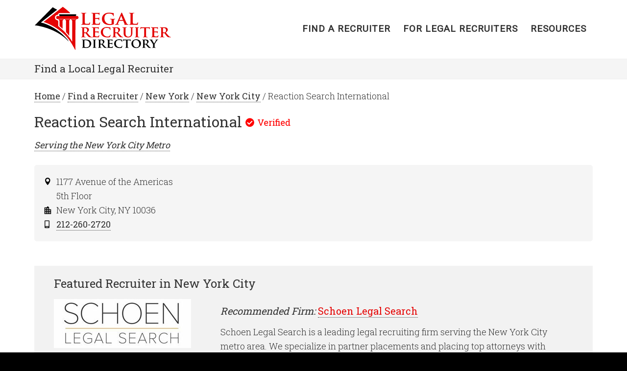

--- FILE ---
content_type: text/html; charset=UTF-8
request_url: https://www.legalrecruiterdirectory.org/directory/firms/reaction-search-international-new-york-city/
body_size: 6903
content:
<!DOCTYPE html><html lang="en-US"><head ><meta charset="UTF-8" /><meta name="viewport" content="width=device-width, initial-scale=1" /><meta name='robots' content='noindex, follow' /><link media="all" href="https://www.legalrecruiterdirectory.org/wp-content/cache/autoptimize/css/autoptimize_e9befa50bf245f2578e30e82f149a761.css" rel="stylesheet"><title>Reaction Search International - New York City NY | Legal Recruiter Directory</title><meta name="description" content="Learn more about Reaction Search International in New York City, NY. The Legal Recruiter Directory is a top resource for New York City legal recruiters and headhunters." /><link rel="canonical" href="https://www.legalrecruiterdirectory.org/directory/firms/reaction-search-international-new-york-city/" /><meta property="og:locale" content="en_US" /><meta property="og:type" content="article" /><meta property="og:title" content="Reaction Search International - New York City NY | Legal Recruiter Directory" /><meta property="og:description" content="Learn more about Reaction Search International in New York City, NY. The Legal Recruiter Directory is a top resource for New York City legal recruiters and headhunters." /><meta property="og:url" content="https://www.legalrecruiterdirectory.org/directory/firms/reaction-search-international-new-york-city/" /><meta property="og:site_name" content="Legal Recruiter Directory" /><meta property="article:modified_time" content="2023-02-15T15:56:38+00:00" /><meta name="twitter:card" content="summary_large_image" /><link rel='dns-prefetch' href='//static.addtoany.com' /><link rel='dns-prefetch' href='//kit.fontawesome.com' /><link rel='dns-prefetch' href='//fonts.googleapis.com' /><link rel="alternate" type="application/rss+xml" title="Legal Recruiter Directory &raquo; Feed" href="https://www.legalrecruiterdirectory.org/feed/" /> <script type="text/javascript">window._wpemojiSettings = {"baseUrl":"https:\/\/s.w.org\/images\/core\/emoji\/16.0.1\/72x72\/","ext":".png","svgUrl":"https:\/\/s.w.org\/images\/core\/emoji\/16.0.1\/svg\/","svgExt":".svg","source":{"concatemoji":"https:\/\/www.legalrecruiterdirectory.org\/wp-includes\/js\/wp-emoji-release.min.js?ver=6.8.3"}};
/*! This file is auto-generated */
!function(s,n){var o,i,e;function c(e){try{var t={supportTests:e,timestamp:(new Date).valueOf()};sessionStorage.setItem(o,JSON.stringify(t))}catch(e){}}function p(e,t,n){e.clearRect(0,0,e.canvas.width,e.canvas.height),e.fillText(t,0,0);var t=new Uint32Array(e.getImageData(0,0,e.canvas.width,e.canvas.height).data),a=(e.clearRect(0,0,e.canvas.width,e.canvas.height),e.fillText(n,0,0),new Uint32Array(e.getImageData(0,0,e.canvas.width,e.canvas.height).data));return t.every(function(e,t){return e===a[t]})}function u(e,t){e.clearRect(0,0,e.canvas.width,e.canvas.height),e.fillText(t,0,0);for(var n=e.getImageData(16,16,1,1),a=0;a<n.data.length;a++)if(0!==n.data[a])return!1;return!0}function f(e,t,n,a){switch(t){case"flag":return n(e,"\ud83c\udff3\ufe0f\u200d\u26a7\ufe0f","\ud83c\udff3\ufe0f\u200b\u26a7\ufe0f")?!1:!n(e,"\ud83c\udde8\ud83c\uddf6","\ud83c\udde8\u200b\ud83c\uddf6")&&!n(e,"\ud83c\udff4\udb40\udc67\udb40\udc62\udb40\udc65\udb40\udc6e\udb40\udc67\udb40\udc7f","\ud83c\udff4\u200b\udb40\udc67\u200b\udb40\udc62\u200b\udb40\udc65\u200b\udb40\udc6e\u200b\udb40\udc67\u200b\udb40\udc7f");case"emoji":return!a(e,"\ud83e\udedf")}return!1}function g(e,t,n,a){var r="undefined"!=typeof WorkerGlobalScope&&self instanceof WorkerGlobalScope?new OffscreenCanvas(300,150):s.createElement("canvas"),o=r.getContext("2d",{willReadFrequently:!0}),i=(o.textBaseline="top",o.font="600 32px Arial",{});return e.forEach(function(e){i[e]=t(o,e,n,a)}),i}function t(e){var t=s.createElement("script");t.src=e,t.defer=!0,s.head.appendChild(t)}"undefined"!=typeof Promise&&(o="wpEmojiSettingsSupports",i=["flag","emoji"],n.supports={everything:!0,everythingExceptFlag:!0},e=new Promise(function(e){s.addEventListener("DOMContentLoaded",e,{once:!0})}),new Promise(function(t){var n=function(){try{var e=JSON.parse(sessionStorage.getItem(o));if("object"==typeof e&&"number"==typeof e.timestamp&&(new Date).valueOf()<e.timestamp+604800&&"object"==typeof e.supportTests)return e.supportTests}catch(e){}return null}();if(!n){if("undefined"!=typeof Worker&&"undefined"!=typeof OffscreenCanvas&&"undefined"!=typeof URL&&URL.createObjectURL&&"undefined"!=typeof Blob)try{var e="postMessage("+g.toString()+"("+[JSON.stringify(i),f.toString(),p.toString(),u.toString()].join(",")+"));",a=new Blob([e],{type:"text/javascript"}),r=new Worker(URL.createObjectURL(a),{name:"wpTestEmojiSupports"});return void(r.onmessage=function(e){c(n=e.data),r.terminate(),t(n)})}catch(e){}c(n=g(i,f,p,u))}t(n)}).then(function(e){for(var t in e)n.supports[t]=e[t],n.supports.everything=n.supports.everything&&n.supports[t],"flag"!==t&&(n.supports.everythingExceptFlag=n.supports.everythingExceptFlag&&n.supports[t]);n.supports.everythingExceptFlag=n.supports.everythingExceptFlag&&!n.supports.flag,n.DOMReady=!1,n.readyCallback=function(){n.DOMReady=!0}}).then(function(){return e}).then(function(){var e;n.supports.everything||(n.readyCallback(),(e=n.source||{}).concatemoji?t(e.concatemoji):e.wpemoji&&e.twemoji&&(t(e.twemoji),t(e.wpemoji)))}))}((window,document),window._wpemojiSettings);</script> <link rel='stylesheet' id='font-awesome-svg-styles-css' href='https://www.legalrecruiterdirectory.org/wp-content/cache/autoptimize/css/autoptimize_single_19cf47f65b95a2cbd2b4dd6a4988d373.css' type='text/css' media='all' /><link rel='stylesheet' id='dashicons-css' href='https://www.legalrecruiterdirectory.org/wp-includes/css/dashicons.min.css?ver=6.8.3' type='text/css' media='all' /><link rel='stylesheet' id='minimum-google-fonts-css' href='//fonts.googleapis.com/css?family=Roboto%3A300%2C400%7CRoboto+Slab%3A300%2C400&#038;ver=3.2.1' type='text/css' media='all' /> <script type="text/javascript" id="addtoany-core-js-before">window.a2a_config=window.a2a_config||{};a2a_config.callbacks=[];a2a_config.overlays=[];a2a_config.templates={};</script> <script type="text/javascript" defer src="https://static.addtoany.com/menu/page.js" id="addtoany-core-js"></script> <script type="text/javascript" src="https://www.legalrecruiterdirectory.org/wp-includes/js/jquery/jquery.min.js?ver=3.7.1" id="jquery-core-js"></script> <script defer crossorigin="anonymous" type="text/javascript" src="https://kit.fontawesome.com/112a63717f.js" id="font-awesome-official-js"></script> <link rel="https://api.w.org/" href="https://www.legalrecruiterdirectory.org/wp-json/" /><link rel="alternate" title="JSON" type="application/json" href="https://www.legalrecruiterdirectory.org/wp-json/wp/v2/firm/2069" /><link rel="EditURI" type="application/rsd+xml" title="RSD" href="https://www.legalrecruiterdirectory.org/xmlrpc.php?rsd" /><link rel='shortlink' href='https://www.legalrecruiterdirectory.org/?p=2069' /><link rel="alternate" title="oEmbed (JSON)" type="application/json+oembed" href="https://www.legalrecruiterdirectory.org/wp-json/oembed/1.0/embed?url=https%3A%2F%2Fwww.legalrecruiterdirectory.org%2Fdirectory%2Ffirms%2Freaction-search-international-new-york-city%2F" /><link rel="alternate" title="oEmbed (XML)" type="text/xml+oembed" href="https://www.legalrecruiterdirectory.org/wp-json/oembed/1.0/embed?url=https%3A%2F%2Fwww.legalrecruiterdirectory.org%2Fdirectory%2Ffirms%2Freaction-search-international-new-york-city%2F&#038;format=xml" /><link rel="icon" href="https://www.legalrecruiterdirectory.org/wp-content/themes/minimum-pro/images/favicon.ico" /><style type="text/css">.site-title a { background: url(https://www.legalrecruiterdirectory.org/wp-content/uploads/2017/05/logo-3.png) no-repeat !important; }</style> <script>(function (i, s, o, g, r, a, m) {
            i['GoogleAnalyticsObject'] = r;
            i[r] = i[r] || function () {
                (i[r].q = i[r].q || []).push(arguments)
            }, i[r].l = 1 * new Date();
            a = s.createElement(o),
                m = s.getElementsByTagName(o)[0];
            a.async = 1;
            a.src = g;
            m.parentNode.insertBefore(a, m)
        })(window, document, 'script', 'https://www.google-analytics.com/analytics.js', 'ga');
        ga('create', 'UA-99035006-1', 'auto');
        ga('send', 'pageview');</script>  <script>(function (w, d, s, l, i) {
            w[l] = w[l] || [];
            w[l].push({
                'gtm.start':
                    new Date().getTime(), event: 'gtm.js'
            });
            var f = d.getElementsByTagName(s)[0],
                j = d.createElement(s), dl = l != 'dataLayer' ? '&l=' + l : '';
            j.async = true;
            j.src =
                'https://www.googletagmanager.com/gtm.js?id=' + i + dl;
            f.parentNode.insertBefore(j, f);
        })(window, document, 'script', 'dataLayer', 'GTM-TSS6X2H');</script>  <script type="text/javascript" src="https://secure.leadforensics.com/js/103740.js"></script> <script>var trackOutboundLink = function(url) {
   ga('send', 'event', 'outbound', 'click', url, {
     'transport': 'beacon',
     'hitCallback': function(){window.open(url);}
   });
}</script> <script>!function(s,n,i,t,c,h){s.SnitchObject=i;s[i]||(s[i]=function(){
            (s[i].q=s[i].q||[]).push(arguments)});s[i].l=+new Date;c=n.createElement(t);
            h=n.getElementsByTagName(t)[0];c.src='//snid.snitcher.com/8433664.js';
            h.parentNode.insertBefore(c,h)}(window,document,'snid','script');

        snid('verify', '8433664');</script> <script>function vqIt(){return 'fe';}</script> <link rel='dns-prefetch' href='//t.visitorqueue.com' style='display: none !important;'/> <script>function vqTrackId(){return '300d4e97-56d4-421b-b326-f501b113e044';}
        (function(d, e) {
            var el = d.createElement(e);
            el.sa = function(an, av){this.setAttribute(an, av); return this;};
            el.sa('id', 'vq_tracking').sa('src', '//t.visitorqueue.com/p/tracking.min.js?id='+vqTrackId()).sa('async', 1).sa('data-id', vqTrackId());
            d.getElementsByTagName(e)[0].parentNode.appendChild(el);
        })(document, 'script');</script> <link rel='stylesheet' type='text/css' href="https://p.visitorqueue.com/styles/300d4e97-56d4-421b-b326-f501b113e044.css" id='vq_flick_styles'/> <script>function vqTrackPc(){return 1;}</script> <script>(function(d, e) {
            var el = d.createElement(e);
            el.sa = function(an, av){this.setAttribute(an, av); return this;};
            el.sa('id', 'vq_personalisation').sa('src', '//personalisation.visitorqueue.com/p/personalisation.min.js?id='+vqTrackId()).sa('async', 1).sa('data-id', vqTrackId());
            d.getElementsByTagName(e)[0].parentNode.appendChild(el);
        })(document, 'script');</script> <script src="https://kit.fontawesome.com/112a63717f.js" crossorigin="anonymous"></script> <meta property="og:title" content="Reaction Search International"/><meta property="og:type" content="article"/><meta property="og:url" content="https://www.legalrecruiterdirectory.org/directory/firms/reaction-search-international-new-york-city/" /><meta property="og:image" content="https://www.legalrecruiterdirectory.org/wp-content/themes/minimum-pro/images/sharelogo.png"/><meta property="og:site_name" content="Legal Recruiter Directory"/></head><body class="wp-singular firm-template-default single single-firm postid-2069 wp-theme-genesis wp-child-theme-minimum-pro custom-header header-image full-width-content genesis-breadcrumbs-visible genesis-footer-widgets-visible listing-claimed" itemscope itemtype="https://schema.org/WebPage"> <noscript> <iframe src="https://www.googletagmanager.com/ns.html?id=GTM-TSS6X2H"
 height="0" width="0" style="display:none;visibility:hidden"></iframe> </noscript><div class="site-container"><header class="site-header" itemscope itemtype="https://schema.org/WPHeader"><div class="wrap"><div class="title-area"><div class="title-area"><div class="site-title" itemprop="headline"><a href="https://www.legalrecruiterdirectory.org/">Home</a></div></div></div><div class="widget-area header-widget-area"><section id="nav_menu-2" class="widget widget_nav_menu"><div class="widget-wrap"><nav class="nav-header" itemscope itemtype="https://schema.org/SiteNavigationElement"><ul id="menu-primary-navigation" class="menu genesis-nav-menu"><li id="menu-item-563" class="menu-item menu-item-type-post_type menu-item-object-page menu-item-home menu-item-563"><a href="https://www.legalrecruiterdirectory.org/" itemprop="url"><span itemprop="name">Home</span></a></li><li id="menu-item-546" class="menu-item menu-item-type-post_type menu-item-object-page menu-item-546"><a href="https://www.legalrecruiterdirectory.org/directory/" itemprop="url"><span itemprop="name">Find a Recruiter</span></a></li><li id="menu-item-566" class="menu-item menu-item-type-post_type menu-item-object-page menu-item-566"><a href="https://www.legalrecruiterdirectory.org/for-recruiters/" itemprop="url"><span itemprop="name">For Legal Recruiters</span></a></li><li id="menu-item-1839" class="menu-item menu-item-type-post_type menu-item-object-page current_page_parent menu-item-1839"><a href="https://www.legalrecruiterdirectory.org/resources/" itemprop="url"><span itemprop="name">Resources</span></a></li></ul></nav></div></section></div></div></header><div class="site-tagline"><div class="wrap"><div class="site-tagline-left"><p><a href="/directory/">Find a Local Legal Recruiter</a></p></div><div class="site-tagline-right"></div></div></div><div class="site-inner"><div class="wrap"><div class="content-sidebar-wrap"><main class="content"><div class="breadcrumb"><span class="breadcrumb-link-wrap" itemprop="itemListElement" itemscope itemtype="https://schema.org/ListItem"><a class="breadcrumb-link" href="https://www.legalrecruiterdirectory.org/" itemprop="item"><span class="breadcrumb-link-text-wrap" itemprop="name">Home</span></a><meta itemprop="position" content="1"></span> / <a href="/directory/">Find a Recruiter</a> / <a href="https://www.legalrecruiterdirectory.org/directory/new-york/">New York</a> / <a href="https://www.legalrecruiterdirectory.org/directory/new-york/new-york-city/">New York City</a> / Reaction Search International</div><article class="post-2069 firm type-firm status-publish metro_areas-new-york-city entry" aria-label="Reaction Search International"><header class="entry-header"><h1 class="entry-title" itemprop="headline">Reaction Search International</h1></header><div class="entry-content" itemprop="text"><div class="firm"><div id="metro"><p><em><a href="https://www.legalrecruiterdirectory.org/directory/new-york/new-york-city/">Serving the <span id="metro-name">New York City</span> Metro</a></em></p></div><div id="firm-info"><div id="address-block"><div class="firm-contact-info"><div class="firm-address"><div class="address1-address-2"><span class="address-main">1177 Avenue of the Americas</span> <br /><span class="address-suite">5th Floor</span></div><div class="city-phone"><span class="address-city-state-zip">New York City, NY 10036</span><br /><span class="full-phone-number full-phone-subscription-level-0"><span class="phone"><a href="tel:212-260-2720">212-260-2720</a></span></span></div></div></div></div></div> <script type='application/ld+json'>{
  "@context": "http://www.schema.org",
  "@type": "EmploymentAgency",
  "name": "Reaction Search International",
  "sameAs": [
  "https://www.linkedin.com/company/reaction-search-international/",
  "https://www.facebook.com/Reaction-Search-International-28841141713/"
],  "url": "https://www.legalrecruiterdirectory.org/directory/firms/reaction-search-international-new-york-city/",
  "image": "https://www.legalrecruiterdirectory.org/wp-content/uploads/2019/04/rsi-image.jpg",
  "logo": "https://www.legalrecruiterdirectory.org/wp-content/uploads/2017/08/Reaction-Search-Logo-e1603297785779.png",  "description": "Reaction Search International ensures the ongoing success of our clients by effectively assisting them in the recruitment of top professionals in over thirty-five differing vertical markets. While striving to deliver excellent consulting services and endeavoring to be at the cutting edge of national recruitment and hiring practices, RSI operates from a position of integrity, mutual accountability, and respect.",  "naics": "561311",
  "telephone": "212-260-2720",  "priceRange": "$$$",
  "address": {
    "@type": "PostalAddress",
    "streetAddress": "1177 Avenue of the Americas, 5th Floor",
    "addressLocality": "New York City",
    "addressRegion": "NY",
    "postalCode": "10036 ",
    "addressCountry": "USA"
  },
    "geo": {
    "@type": "GeoCoordinates",
    "latitude": "40.7572802",
    "longitude": "-73.9829159"
  },
  
    "hasMap": "https://www.google.com/maps/place/Reaction+Search+International+Inc./@40.7572578,-73.9850469,17z/data=!3m2!4b1!5s0x89c258f8c38c4c23:0xc32912fcf98007a4!4m5!3m4!1s0x89c24bfe729f3867:0xf1428762bc88b527!8m2!3d40.7572538!4d-73.9828582",
  
  
  "contactPoint": {
    "@type": "ContactPoint",
    "contactType": "customer service",
    "telephone": "+1 212-260-2720"
  }
}</script> <div class="clearfix"></div></div><div class="featured-firm-in-metro-block"><h2>Featured Recruiter in New York City</h2><div class="featured-firm-in-metro-block-left"><div id="featured-firm-in-metro-block-firm-logo"> <a href="https://www.legalrecruiterdirectory.org/directory/firms/schoen-legal-search/"><img style="display: block;" class="firm-logo-img" width="280" height="100" src="https://www.legalrecruiterdirectory.org/wp-content/uploads/2024/12/schoen-logo.jpg"
 alt="Schoen Legal Search"/></a></div></div><div class="featured-firm-in-metro-block-right"><h3><em>Recommended Firm:</em> <span style="color: #db0000"><a class="featured-firm-in-metro-block-title-link"
 href="https://www.legalrecruiterdirectory.org/directory/firms/schoen-legal-search/">Schoen Legal Search</a></span></h3><div class="featured-firm-in-metro-block-description"><p>Schoen Legal Search is a leading legal recruiting firm serving the New York City metro area. We specialize in partner placements and placing top attorneys with prestigious law firms and corporate legal departments. With over 30 years of experience, we provide personalized, strategic guidance to ensure the right fit for both candidates and employers.</p><div id="alttextotron-viewer-layer" style="z-index: 2; position: absolute; top: 0px; left: 0px; pointer-events: none;"></div></div><div class="featured-firm-in-metro-block-right-phone"> <span class="full-phone-number full-phone-subscription-level-0"><span class="phone"><a href="tel:646-921-5505">646-921-5505</a></span></span></div><div class="featured-firm-in-metro-block-firm-links firm-links"> <span class="featured-firm-in-metro-block-firm-link-about-recruiter"> <a href="https://www.legalrecruiterdirectory.org/directory/firms/schoen-legal-search/">Recruiter Info</a> </span></div></div></div></div><footer class="entry-footer"></footer></article></main></div></div></div><div class="footer-widgets"><div class="wrap"><div class="widget-area footer-widgets-1 footer-widget-area"><section id="nav_menu-3" class="widget widget_nav_menu"><div class="widget-wrap"><div class="menu-footer-menu-container"><ul id="menu-footer-menu" class="menu"><li id="menu-item-5244" class="menu-item menu-item-type-post_type menu-item-object-page menu-item-5244"><a href="https://www.legalrecruiterdirectory.org/specialties/" itemprop="url">Legal Specialties</a></li><li id="menu-item-575" class="menu-item menu-item-type-post_type menu-item-object-page menu-item-575"><a href="https://www.legalrecruiterdirectory.org/privacy-policy/" itemprop="url">Privacy Policy</a></li><li id="menu-item-7310" class="menu-item menu-item-type-post_type menu-item-object-page menu-item-7310"><a href="https://www.legalrecruiterdirectory.org/confidentiality-statement/" itemprop="url">Confidentiality Statement</a></li><li id="menu-item-574" class="menu-item menu-item-type-post_type menu-item-object-page menu-item-574"><a href="https://www.legalrecruiterdirectory.org/terms-of-use/" itemprop="url">Terms of Use</a></li><li id="menu-item-2869" class="menu-item menu-item-type-post_type menu-item-object-page menu-item-2869"><a href="https://www.legalrecruiterdirectory.org/accessibility/" itemprop="url">Accessibility</a></li><li id="menu-item-573" class="menu-item menu-item-type-post_type menu-item-object-page menu-item-573"><a href="https://www.legalrecruiterdirectory.org/site-map/" itemprop="url">Site Map</a></li></ul></div></div></section></div><div class="widget-area footer-widgets-2 footer-widget-area"><section id="text-5" class="widget widget_text"><div class="widget-wrap"><div class="textwidget"><div id="df-logo"><a href="https://www.deepfootprint.com/" target="_blank" rel="nofollow"><img src="https://www.legalrecruiterdirectory.org/wp-content/themes/minimum-pro/images/df-logo.png" alt="Deep Footprint Digital Marketing" width="624" height="153" /></a> <span>Digital Marketing Solutions That Make an Impression</span></div></div></div></section></div><div class="widget-area footer-widgets-3 footer-widget-area"><section id="text-3" class="widget widget_text"><div class="widget-wrap"><div class="textwidget"><div id="df-initiative">Legal Recruiter Directory is a<br /><a href="https://www.deepfootprint.com/" target="_blank" rel="nofollow">Deep Footprint</a> initiative.</div></div></div></section></div></div></div><footer class="site-footer" itemscope itemtype="https://schema.org/WPFooter"><div class="wrap"><p>Copyright &#xA9;&nbsp;2026 Legal Recruiter Directory</p><p>111 North Wabash Ave., Suite 3047, Chicago, IL 60602</p></div></footer></div><script type="speculationrules">{"prefetch":[{"source":"document","where":{"and":[{"href_matches":"\/*"},{"not":{"href_matches":["\/wp-*.php","\/wp-admin\/*","\/wp-content\/uploads\/*","\/wp-content\/*","\/wp-content\/plugins\/*","\/wp-content\/themes\/minimum-pro\/*","\/wp-content\/themes\/genesis\/*","\/*\\?(.+)"]}},{"not":{"selector_matches":"a[rel~=\"nofollow\"]"}},{"not":{"selector_matches":".no-prefetch, .no-prefetch a"}}]},"eagerness":"conservative"}]}</script> <div id="formPopup" style="display:none;"></div> <script type="text/javascript">_linkedin_partner_id = "1824212";
        window._linkedin_data_partner_ids = window._linkedin_data_partner_ids || [];
        window._linkedin_data_partner_ids.push(_linkedin_partner_id);</script> <script type="text/javascript">(function () {
            var s = document.getElementsByTagName("script")[0];
            var b = document.createElement("script");
            b.type = "text/javascript";
            b.async = true;
            b.src = "https://snap.licdn.com/li.lms-analytics/insight.min.js";
            s.parentNode.insertBefore(b, s);
        })();</script> <noscript><img height="1" width="1" style="display:none;" alt="" src="https://px.ads.linkedin.com/collect/?pid=1824212&fmt=gif"/></noscript> <script defer src="https://www.legalrecruiterdirectory.org/wp-content/cache/autoptimize/js/autoptimize_3f0d0bd9cf0ea2b43f3218c8f95ee566.js"></script><script>(function(){function c(){var b=a.contentDocument||a.contentWindow.document;if(b){var d=b.createElement('script');d.innerHTML="window.__CF$cv$params={r:'9c78a3b01aaa70f3',t:'MTc3MDAyNDMwNy4wMDAwMDA='};var a=document.createElement('script');a.nonce='';a.src='/cdn-cgi/challenge-platform/scripts/jsd/main.js';document.getElementsByTagName('head')[0].appendChild(a);";b.getElementsByTagName('head')[0].appendChild(d)}}if(document.body){var a=document.createElement('iframe');a.height=1;a.width=1;a.style.position='absolute';a.style.top=0;a.style.left=0;a.style.border='none';a.style.visibility='hidden';document.body.appendChild(a);if('loading'!==document.readyState)c();else if(window.addEventListener)document.addEventListener('DOMContentLoaded',c);else{var e=document.onreadystatechange||function(){};document.onreadystatechange=function(b){e(b);'loading'!==document.readyState&&(document.onreadystatechange=e,c())}}}})();</script></body></html>

--- FILE ---
content_type: text/xml
request_url: https://radar.snitcher.com/tracker/event
body_size: 334
content:
<?xml version="1.0"?><SendMessageResponse xmlns="http://queue.amazonaws.com/doc/2012-11-05/"><SendMessageResult><MessageId>b0e0681a-b21a-4f1e-8ca2-458d29a1dea6</MessageId><MD5OfMessageBody>1ebb1d0b5b1433921db12ec4fa9ab982</MD5OfMessageBody><MD5OfMessageAttributes>9a6f8f593cb85cb9472b486444a49dab</MD5OfMessageAttributes></SendMessageResult><ResponseMetadata><RequestId>2e7b0844-7fec-5b5c-9c78-69be105a606b</RequestId></ResponseMetadata></SendMessageResponse>

--- FILE ---
content_type: application/javascript
request_url: https://t.visitorqueue.com/p/tracking.min.js?id=300d4e97-56d4-421b-b326-f501b113e044
body_size: 178
content:
// Main function
async function checkLeadInfo() {
  let script = document.createElement("script");
    let lookup = document.getElementsByTagName("script")[0];
    script.async = 1;
    script.src = "https://t2.visitorqueue.com/p/tracking.min.js?id=300d4e97-56d4-421b-b326-f501b113e044";
    lookup.parentNode.insertBefore(script, lookup);;
}

// Run on page load
void checkLeadInfo();


--- FILE ---
content_type: application/javascript; charset=UTF-8
request_url: https://www.legalrecruiterdirectory.org/cdn-cgi/challenge-platform/scripts/jsd/main.js
body_size: 9137
content:
window._cf_chl_opt={AKGCx8:'b'};~function(Z6,Ok,Oc,Oi,OY,OV,Oy,Op,OG,Z1){Z6=A,function(f,O,Zc,Z5,Z,T){for(Zc={f:336,O:310,Z:188,T:349,I:363,K:375,L:381,X:298,a:330,j:233,n:189,D:357},Z5=A,Z=f();!![];)try{if(T=parseInt(Z5(Zc.f))/1*(parseInt(Z5(Zc.O))/2)+parseInt(Z5(Zc.Z))/3*(-parseInt(Z5(Zc.T))/4)+-parseInt(Z5(Zc.I))/5+-parseInt(Z5(Zc.K))/6*(-parseInt(Z5(Zc.L))/7)+parseInt(Z5(Zc.X))/8*(parseInt(Z5(Zc.a))/9)+parseInt(Z5(Zc.j))/10+-parseInt(Z5(Zc.n))/11*(parseInt(Z5(Zc.D))/12),O===T)break;else Z.push(Z.shift())}catch(I){Z.push(Z.shift())}}(N,848071),Ok=this||self,Oc=Ok[Z6(286)],Oi={},Oi[Z6(367)]='o',Oi[Z6(307)]='s',Oi[Z6(260)]='u',Oi[Z6(269)]='z',Oi[Z6(365)]='n',Oi[Z6(235)]='I',Oi[Z6(312)]='b',OY=Oi,Ok[Z6(186)]=function(O,Z,T,I,ZE,ZP,Zx,Zw,K,X,j,D,z,o,F){if(ZE={f:225,O:194,Z:354,T:259,I:222,K:354,L:318,X:314,a:373,j:318,n:199,D:245,z:191,o:335,F:278,b:267,m:238,C:168,d:209,v:148,g:263,R:147},ZP={f:257,O:335,Z:348},Zx={f:219,O:176,Z:254,T:343},Zw=Z6,K={'ZafPR':function(C,g){return g===C},'udzQZ':function(C,g){return C<g},'MwHoA':function(C,g,R,U){return C(g,R,U)},'OcYoR':function(C,g){return C(g)},'fuBmV':function(C,g){return g===C},'AUavt':Zw(ZE.f),'dVSmw':function(C,g){return C+g},'KdFMY':function(C,g,R){return C(g,R)},'UrIfd':function(C,g){return C+g}},null===Z||K[Zw(ZE.O)](void 0,Z))return I;for(X=OH(Z),O[Zw(ZE.Z)][Zw(ZE.T)]&&(X=X[Zw(ZE.I)](O[Zw(ZE.K)][Zw(ZE.T)](Z))),X=O[Zw(ZE.L)][Zw(ZE.X)]&&O[Zw(ZE.a)]?O[Zw(ZE.j)][Zw(ZE.X)](new O[(Zw(ZE.a))](X)):function(C,ZA,R){for(ZA=Zw,C[ZA(ZP.f)](),R=0;R<C[ZA(ZP.O)];C[R]===C[R+1]?C[ZA(ZP.Z)](R+1,1):R+=1);return C}(X),j='nAsAaAb'.split('A'),j=j[Zw(ZE.n)][Zw(ZE.D)](j),D=0;K[Zw(ZE.z)](D,X[Zw(ZE.o)]);z=X[D],o=K[Zw(ZE.F)](OB,O,Z,z),K[Zw(ZE.b)](j,o)?(F=o==='s'&&!O[Zw(ZE.m)](Z[z]),K[Zw(ZE.C)](K[Zw(ZE.d)],T+z)?L(T+z,o):F||L(K[Zw(ZE.v)](T,z),Z[z])):K[Zw(ZE.g)](L,K[Zw(ZE.R)](T,z),o),D++);return I;function L(C,R,ZN){ZN=Zw,Object[ZN(Zx.f)][ZN(Zx.O)][ZN(Zx.Z)](I,R)||(I[R]=[]),I[R][ZN(Zx.T)](C)}},OV=Z6(187)[Z6(284)](';'),Oy=OV[Z6(199)][Z6(245)](OV),Ok[Z6(299)]=function(O,Z,T3,Zf,T,I,K,L,X){for(T3={f:377,O:335,Z:308,T:249,I:184,K:343,L:242},Zf=Z6,T={'SUrJR':function(j,n){return j===n},'FVVrM':function(j,n){return j(n)}},I=Object[Zf(T3.f)](Z),K=0;K<I[Zf(T3.O)];K++)if(L=I[K],T[Zf(T3.Z)]('f',L)&&(L='N'),O[L]){for(X=0;X<Z[I[K]][Zf(T3.O)];-1===O[L][Zf(T3.T)](Z[I[K]][X])&&(T[Zf(T3.I)](Oy,Z[I[K]][X])||O[L][Zf(T3.K)]('o.'+Z[I[K]][X])),X++);}else O[L]=Z[I[K]][Zf(T3.L)](function(j){return'o.'+j})},Op=function(Tc,Tk,Tl,TS,TJ,TU,TR,ZZ,O,Z,T,I){return Tc={f:236,O:304,Z:306},Tk={f:142,O:144,Z:201,T:345,I:144,K:352,L:202,X:366,a:202,j:144,n:155,D:172,z:270,o:343,F:350,b:294,m:144,C:190,d:224,v:281,g:366,R:142,U:341,J:144,S:172,l:380,k:287,c:210,i:179,Y:230,h:272,B:205,H:144},Tl={f:335},TS={f:145},TJ={f:335,O:272,Z:219,T:176,I:254,K:230,L:219,X:176,a:183,j:284,n:219,D:176,z:145,o:172,F:315,b:343,m:202,C:346,d:315,v:366,g:344,R:142,U:341,J:343,S:342,l:144,k:366,c:152,i:301,Y:219,h:350,B:145,H:343,V:145,y:300,e:290,G:315,Q:341,M:343,s:202,W:145,x:155,P:167,E:144,w0:366,w1:172,w2:247,w3:346,w4:178,w5:287},TU={f:172},TR={f:390,O:272},ZZ=Z6,O={'IZMKE':function(K,L){return L==K},'nfMKG':function(K,L){return K+L},'PUvVk':ZZ(Tc.f),'WhaWj':function(K,L){return K-L},'WPfOD':function(K,L){return K(L)},'NTeUB':function(K,L){return K<<L},'wiFuu':function(K,L){return K<L},'hdsOz':function(K,L){return K==L},'Xqtpb':function(K,L){return K(L)},'ItmYG':function(K,L){return K-L},'HwJfG':function(K,L){return L==K},'KKeFN':function(K,L){return L|K},'XBKYg':function(K,L){return K!==L},'DmAye':function(K,L){return K>L},'BhjFf':function(K,L){return K>L},'cLYVa':function(K,L){return K<<L},'hrKwG':function(K,L){return K&L},'aghNV':function(K,L){return K(L)},'itUdq':function(K,L){return K<L},'gMZqC':function(K,L){return K-L},'pogRD':function(K,L){return K!=L},'MPVdP':function(K,L){return L*K},'JXwZC':function(K,L){return L!=K},'rnhIt':function(K,L){return K(L)},'PzQSE':function(K,L){return K&L},'MAyEi':function(K,L){return K&L},'WoWNQ':function(K,L){return K==L},'ghXEQ':function(K,L){return K*L},'qUpoD':function(K,L){return L*K},'xgDfi':function(K,L){return K==L},'UMMom':function(K,L){return K===L},'XSGZa':function(K,L){return L==K}},Z=String[ZZ(Tc.O)],T={'h':function(K,ZT){return ZT=ZZ,O[ZT(TU.f)](null,K)?'':T.g(K,6,function(L,ZI){return ZI=ZT,ZI(TR.f)[ZI(TR.O)](L)})},'g':function(K,L,X,ZK,j,D,z,o,F,C,R,U,J,S,i,Y,B,H,V,y){if(ZK=ZZ,null==K)return'';for(D={},z={},o='',F=2,C=3,R=2,U=[],J=0,S=0,i=0;i<K[ZK(TJ.f)];i+=1)if(Y=K[ZK(TJ.O)](i),Object[ZK(TJ.Z)][ZK(TJ.T)][ZK(TJ.I)](D,Y)||(D[Y]=C++,z[Y]=!0),B=O[ZK(TJ.K)](o,Y),Object[ZK(TJ.L)][ZK(TJ.X)][ZK(TJ.I)](D,B))o=B;else for(H=O[ZK(TJ.a)][ZK(TJ.j)]('|'),V=0;!![];){switch(H[V++]){case'0':D[B]=C++;continue;case'1':F--;continue;case'2':o=String(Y);continue;case'3':if(Object[ZK(TJ.n)][ZK(TJ.D)][ZK(TJ.I)](z,o)){if(256>o[ZK(TJ.z)](0)){for(j=0;j<R;J<<=1,O[ZK(TJ.o)](S,O[ZK(TJ.F)](L,1))?(S=0,U[ZK(TJ.b)](O[ZK(TJ.m)](X,J)),J=0):S++,j++);for(y=o[ZK(TJ.z)](0),j=0;8>j;J=O[ZK(TJ.C)](J,1)|y&1.95,S==O[ZK(TJ.d)](L,1)?(S=0,U[ZK(TJ.b)](X(J)),J=0):S++,y>>=1,j++);}else{for(y=1,j=0;O[ZK(TJ.v)](j,R);J=J<<1.68|y,O[ZK(TJ.g)](S,L-1)?(S=0,U[ZK(TJ.b)](O[ZK(TJ.R)](X,J)),J=0):S++,y=0,j++);for(y=o[ZK(TJ.z)](0),j=0;16>j;J=y&1|J<<1,S==O[ZK(TJ.U)](L,1)?(S=0,U[ZK(TJ.J)](O[ZK(TJ.R)](X,J)),J=0):S++,y>>=1,j++);}F--,O[ZK(TJ.S)](0,F)&&(F=Math[ZK(TJ.l)](2,R),R++),delete z[o]}else for(y=D[o],j=0;O[ZK(TJ.k)](j,R);J=O[ZK(TJ.c)](J<<1.44,1.56&y),L-1==S?(S=0,U[ZK(TJ.J)](X(J)),J=0):S++,y>>=1,j++);continue;case'4':F==0&&(F=Math[ZK(TJ.l)](2,R),R++);continue}break}if(O[ZK(TJ.i)]('',o)){if(Object[ZK(TJ.Y)][ZK(TJ.T)][ZK(TJ.I)](z,o)){if(O[ZK(TJ.h)](256,o[ZK(TJ.B)](0))){for(j=0;j<R;J<<=1,S==O[ZK(TJ.F)](L,1)?(S=0,U[ZK(TJ.H)](X(J)),J=0):S++,j++);for(y=o[ZK(TJ.V)](0),j=0;O[ZK(TJ.y)](8,j);J=O[ZK(TJ.e)](J,1)|y&1.78,O[ZK(TJ.S)](S,O[ZK(TJ.G)](L,1))?(S=0,U[ZK(TJ.H)](X(J)),J=0):S++,y>>=1,j++);}else{for(y=1,j=0;j<R;J=y|J<<1,S==O[ZK(TJ.Q)](L,1)?(S=0,U[ZK(TJ.M)](O[ZK(TJ.s)](X,J)),J=0):S++,y=0,j++);for(y=o[ZK(TJ.W)](0),j=0;16>j;J=O[ZK(TJ.e)](J,1)|O[ZK(TJ.x)](y,1),L-1==S?(S=0,U[ZK(TJ.b)](O[ZK(TJ.P)](X,J)),J=0):S++,y>>=1,j++);}F--,F==0&&(F=Math[ZK(TJ.E)](2,R),R++),delete z[o]}else for(y=D[o],j=0;O[ZK(TJ.w0)](j,R);J=1.59&y|J<<1.77,O[ZK(TJ.o)](S,O[ZK(TJ.U)](L,1))?(S=0,U[ZK(TJ.J)](X(J)),J=0):S++,y>>=1,j++);F--,O[ZK(TJ.w1)](0,F)&&R++}for(y=2,j=0;O[ZK(TJ.w2)](j,R);J=O[ZK(TJ.c)](O[ZK(TJ.w3)](J,1),O[ZK(TJ.x)](y,1)),L-1==S?(S=0,U[ZK(TJ.H)](O[ZK(TJ.R)](X,J)),J=0):S++,y>>=1,j++);for(;;)if(J<<=1,S==O[ZK(TJ.w4)](L,1)){U[ZK(TJ.b)](O[ZK(TJ.m)](X,J));break}else S++;return U[ZK(TJ.w5)]('')},'j':function(K,ZL){return ZL=ZZ,null==K?'':''==K?null:T.i(K[ZL(Tl.f)],32768,function(L,ZX){return ZX=ZL,K[ZX(TS.f)](L)})},'i':function(K,L,X,Zq,j,D,z,o,F,C,R,U,J,S,i,Y,H,B){for(Zq=ZZ,j=[],D=4,z=4,o=3,F=[],U=O[Zq(Tk.f)](X,0),J=L,S=1,C=0;3>C;j[C]=C,C+=1);for(i=0,Y=Math[Zq(Tk.O)](2,2),R=1;O[Zq(Tk.Z)](R,Y);B=U&J,J>>=1,0==J&&(J=L,U=X(S++)),i|=O[Zq(Tk.T)](0<B?1:0,R),R<<=1);switch(i){case 0:for(i=0,Y=Math[Zq(Tk.I)](2,8),R=1;O[Zq(Tk.K)](R,Y);B=J&U,J>>=1,0==J&&(J=L,U=O[Zq(Tk.L)](X,S++)),i|=O[Zq(Tk.T)](O[Zq(Tk.X)](0,B)?1:0,R),R<<=1);H=O[Zq(Tk.a)](Z,i);break;case 1:for(i=0,Y=Math[Zq(Tk.j)](2,16),R=1;R!=Y;B=O[Zq(Tk.n)](U,J),J>>=1,O[Zq(Tk.D)](0,J)&&(J=L,U=X(S++)),i|=(0<B?1:0)*R,R<<=1);H=O[Zq(Tk.z)](Z,i);break;case 2:return''}for(C=j[3]=H,F[Zq(Tk.o)](H);;){if(O[Zq(Tk.F)](S,K))return'';for(i=0,Y=Math[Zq(Tk.I)](2,o),R=1;O[Zq(Tk.K)](R,Y);B=O[Zq(Tk.b)](U,J),J>>=1,0==J&&(J=L,U=X(S++)),i|=(0<B?1:0)*R,R<<=1);switch(H=i){case 0:for(i=0,Y=Math[Zq(Tk.m)](2,8),R=1;R!=Y;B=O[Zq(Tk.C)](U,J),J>>=1,O[Zq(Tk.d)](0,J)&&(J=L,U=X(S++)),i|=O[Zq(Tk.v)](O[Zq(Tk.g)](0,B)?1:0,R),R<<=1);j[z++]=O[Zq(Tk.R)](Z,i),H=O[Zq(Tk.U)](z,1),D--;break;case 1:for(i=0,Y=Math[Zq(Tk.J)](2,16),R=1;Y!=R;B=U&J,J>>=1,O[Zq(Tk.S)](0,J)&&(J=L,U=X(S++)),i|=O[Zq(Tk.l)](O[Zq(Tk.g)](0,B)?1:0,R),R<<=1);j[z++]=Z(i),H=z-1,D--;break;case 2:return F[Zq(Tk.k)]('')}if(O[Zq(Tk.c)](0,D)&&(D=Math[Zq(Tk.J)](2,o),o++),j[H])H=j[H];else if(O[Zq(Tk.i)](H,z))H=O[Zq(Tk.Y)](C,C[Zq(Tk.h)](0));else return null;F[Zq(Tk.o)](H),j[z++]=C+H[Zq(Tk.h)](0),D--,C=H,O[Zq(Tk.B)](0,D)&&(D=Math[Zq(Tk.H)](2,o),o++)}}},I={},I[ZZ(Tc.Z)]=T.h,I}(),OG=null,Z1=Z0(),Z3();function OE(f,O,Iz,ID,In,Ij,Zu,Z,T,I,K){Iz={f:170,O:216,Z:193,T:328,I:206,K:246,L:252,X:141,a:203,j:203,n:378,D:206,z:283,o:319,F:376,b:197,m:163,C:353,d:251,v:388,g:392,R:392,U:151,J:376,S:292,l:306,k:331},ID={f:303,O:322},In={f:355,O:317,Z:333,T:218,I:374,K:181,L:355},Ij={f:197},Zu=Z6,Z={'lrxvy':function(L,X){return L<X},'sfiju':Zu(Iz.f),'fdtXG':function(L,X){return L(X)},'VUQHF':Zu(Iz.O),'sFQxj':function(L,X){return L+X},'OefIA':function(L){return L()}},T=Ok[Zu(Iz.Z)],console[Zu(Iz.T)](Ok[Zu(Iz.I)]),I=new Ok[(Zu(Iz.K))](),I[Zu(Iz.L)](Z[Zu(Iz.X)],Z[Zu(Iz.a)](Z[Zu(Iz.j)](Zu(Iz.n),Ok[Zu(Iz.D)][Zu(Iz.z)]),Zu(Iz.o))+T.r),T[Zu(Iz.F)]&&(I[Zu(Iz.b)]=5e3,I[Zu(Iz.m)]=function(ZC){ZC=Zu,O(ZC(Ij.f))}),I[Zu(Iz.C)]=function(Zt){Zt=Zu,I[Zt(In.f)]>=200&&Z[Zt(In.O)](I[Zt(In.f)],300)?O(Zt(In.Z)):Zt(In.T)!==Zt(In.I)?O(Z[Zt(In.K)]+I[Zt(In.L)]):O()},I[Zu(Iz.d)]=function(Zd){Zd=Zu,Z[Zd(ID.f)](O,Zd(ID.O))},K={'t':Z[Zu(Iz.v)](Ox),'lhr':Oc[Zu(Iz.g)]&&Oc[Zu(Iz.R)][Zu(Iz.U)]?Oc[Zu(Iz.g)][Zu(Iz.U)]:'','api':T[Zu(Iz.J)]?!![]:![],'c':Z[Zu(Iz.v)](OM),'payload':f},I[Zu(Iz.S)](Op[Zu(Iz.l)](JSON[Zu(Iz.k)](K)))}function Z3(IB,Ih,Ii,Il,ZR,f,O,L,Z,T,X,a,j,I){if(IB={f:266,O:165,Z:273,T:193,I:324,K:335,L:249,X:343,a:153,j:242,n:256,D:149,z:387,o:143,F:316,b:239,m:356,C:337,d:238,v:337,g:225,R:207,U:153,J:207,S:157,l:370,k:370,c:338,i:362,Y:362},Ih={f:309,O:256,Z:165,T:362},Ii={f:255,O:356},Il={f:291},ZR=Z6,f={'FEaXk':function(K,L){return K+L},'XtmsH':function(K,L){return K+L},'zsiPp':function(K){return K()},'hFdyy':function(K,L){return K(L)},'uMCRK':function(K,L,X,a){return K(L,X,a)},'EoISw':function(K,L){return L===K},'UdqgI':function(K,L,X){return K(L,X)},'uESjV':function(K,L,X){return K(L,X)},'WsbzJ':function(K,L){return L!==K},'Mlrtu':ZR(IB.f),'QKIXY':ZR(IB.O),'cGlPX':function(K,L){return L===K},'qfLpC':ZR(IB.Z)},O=Ok[ZR(IB.T)],!O){if(f[ZR(IB.I)]===ZR(IB.f))return;else if(L=U[J],'f'===L&&(L='N'),S[L]){for(X=0;X<l[k[c]][ZR(IB.K)];-1===i[L][ZR(IB.L)](Y[h[B]][X])&&(H(V[y[X]][X])||G[L][ZR(IB.X)](f[ZR(IB.a)]('o.',Q[M[s]][X]))),X++);}else W[L]=x[P[E]][ZR(IB.j)](function(w3,ZU){return ZU=ZR,f[ZU(Il.f)]('o.',w3)})}if(!OP())return;(Z=![],T=function(Ic,ZJ,L){if(Ic={f:279},ZJ=ZR,L={'QjHmL':function(X,a,j){return X(a,j)}},!Z){if(Z=!![],!f[ZJ(Ii.f)](OP))return;f[ZJ(Ii.O)](OQ,function(X,ZS){ZS=ZJ,L[ZS(Ic.f)](Z4,O,X)})}},Oc[ZR(IB.n)]!==f[ZR(IB.D)])?f[ZR(IB.z)](ZR(IB.o),f[ZR(IB.F)])?(X=a[C],a=f[ZR(IB.b)](d,j,g,X),f[ZR(IB.m)](R,a))?(j=f[ZR(IB.C)]('s',a)&&!H[ZR(IB.d)](V[X]),f[ZR(IB.v)](ZR(IB.g),y+X)?f[ZR(IB.R)](e,f[ZR(IB.U)](G,X),a):j||f[ZR(IB.J)](Q,M+X,s[X])):f[ZR(IB.S)](h,B+X,a):T():Ok[ZR(IB.l)]?Oc[ZR(IB.k)](ZR(IB.c),T):(I=Oc[ZR(IB.i)]||function(){},Oc[ZR(IB.Y)]=function(Zl){Zl=ZR,I(),f[Zl(Ih.f)](Oc[Zl(Ih.O)],Zl(Ih.Z))&&(Oc[Zl(Ih.T)]=I,T())})}function Oe(T5,ZO,Z,T,I,K,L,X,a,j){Z=(T5={f:154,O:177,Z:284,T:192,I:174,K:215,L:220,X:258,a:321,j:358,n:369,D:228,z:311,o:386,F:253,b:228,m:195},ZO=Z6,{'Puprn':ZO(T5.f),'JSfEV':function(n,D,z,o,F){return n(D,z,o,F)}});try{for(T=Z[ZO(T5.O)][ZO(T5.Z)]('|'),I=0;!![];){switch(T[I++]){case'0':K={};continue;case'1':L=Oc[ZO(T5.T)](ZO(T5.I));continue;case'2':K=pRIb1(X,X[ZO(T5.K)]||X[ZO(T5.L)],'n.',K);continue;case'3':K=Z[ZO(T5.X)](pRIb1,X,L[ZO(T5.a)],'d.',K);continue;case'4':X=L[ZO(T5.j)];continue;case'5':L[ZO(T5.n)]='-1';continue;case'6':Oc[ZO(T5.D)][ZO(T5.z)](L);continue;case'7':K=pRIb1(X,X,'',K);continue;case'8':L[ZO(T5.o)]=ZO(T5.F);continue;case'9':return a={},a.r=K,a.e=null,a;case'10':Oc[ZO(T5.b)][ZO(T5.m)](L);continue}break}}catch(n){return j={},j.r={},j.e=n,j}}function Ox(IZ,Zb,f,O){return IZ={f:193,O:295,Z:359},Zb=Z6,f={'wzZSZ':function(Z,T){return Z(T)}},O=Ok[Zb(IZ.f)],Math[Zb(IZ.O)](+f[Zb(IZ.Z)](atob,O.t))}function OP(IK,Zm,f,O,Z,T,K,L,X,a,j){if(IK={f:253,O:220,Z:321,T:211,I:295,K:297,L:180,X:204,a:192,j:174,n:386,D:275,z:369,o:228,F:195,b:358,m:156,C:215,d:382,v:217,g:228,R:311},Zm=Z6,f={'aCgdX':Zm(IK.f),'skVgK':function(I,K,L,X,a){return I(K,L,X,a)},'OTOAR':Zm(IK.O),'YSYxl':Zm(IK.Z),'TwowB':function(I,K){return K!==I},'RcBEE':Zm(IK.T)},O=3600,Z=Ox(),T=Math[Zm(IK.I)](Date[Zm(IK.K)]()/1e3),T-Z>O){if(f[Zm(IK.L)](f[Zm(IK.X)],Zm(IK.T)))try{return K=z[Zm(IK.a)](Zm(IK.j)),K[Zm(IK.n)]=f[Zm(IK.D)],K[Zm(IK.z)]='-1',o[Zm(IK.o)][Zm(IK.F)](K),L=K[Zm(IK.b)],X={},X=f[Zm(IK.m)](F,L,L,'',X),X=b(L,L[Zm(IK.C)]||L[f[Zm(IK.d)]],'n.',X),X=m(L,K[f[Zm(IK.v)]],'d.',X),C[Zm(IK.g)][Zm(IK.R)](K),a={},a.r=X,a.e=null,a}catch(n){return j={},j.r={},j.e=n,j}else return![]}return!![]}function OW(O,If,ZF,Z,T){return If={f:296,O:305},ZF=Z6,Z={},Z[ZF(If.f)]=function(I,K){return I<K},T=Z,T[ZF(If.f)](Math[ZF(If.O)](),O)}function OQ(f,TH,TB,Za,O,Z){TH={f:185,O:313,Z:289,T:182},TB={f:162,O:261,Z:271,T:213,I:389},Za=Z6,O={'RbUxB':function(T,I){return T===I},'BUHCh':Za(TH.f),'MwGZC':Za(TH.O),'OoPfq':function(T){return T()},'eTGkg':function(T,I,K){return T(I,K)}},Z=Oe(),OE(Z.r,function(T,Zj){Zj=Za,O[Zj(TB.f)](Zj(TB.O),O[Zj(TB.Z)])?Z(T):(typeof f===O[Zj(TB.T)]&&f(T),O[Zj(TB.I)](Os))}),Z.e&&O[Za(TH.Z)](Z2,Za(TH.T),Z.e)}function Or(Te,Zn,O,Z,T,I,K,L){for(Te={f:171,O:332,Z:241,T:284,I:193,K:171,L:365},Zn=Z6,O={},O[Zn(Te.f)]=function(X,a){return X!==a},O[Zn(Te.O)]=function(X,a){return X<a},Z=O,T=Zn(Te.Z)[Zn(Te.T)]('|'),I=0;!![];){switch(T[I++]){case'0':K=L.i;continue;case'1':L=Ok[Zn(Te.I)];continue;case'2':if(!L)return null;continue;case'3':if(Z[Zn(Te.K)](typeof K,Zn(Te.L))||Z[Zn(Te.O)](K,30))return null;continue;case'4':return K}break}}function OB(Z,T,I,ZV,Z8,K,L,X,j){L=(ZV={f:234,O:232,Z:221,T:339,I:280,K:371,L:175,X:383,a:313,j:361,n:221,D:262,z:262,o:219,F:265,b:254,m:249,C:234,d:367,v:166,g:166,R:318,U:274,J:280,S:280,l:371,k:175},Z8=Z6,K={},K[Z8(ZV.f)]=Z8(ZV.O),K[Z8(ZV.Z)]=Z8(ZV.T),K[Z8(ZV.I)]=function(n,D){return n===D},K[Z8(ZV.K)]=function(n,D){return n===D},K[Z8(ZV.L)]=function(n,D){return n==D},K[Z8(ZV.X)]=Z8(ZV.a),K);try{if(Z8(ZV.j)===L[Z8(ZV.n)])return I instanceof K[Z8(ZV.D)]&&0<L[Z8(ZV.z)][Z8(ZV.o)][Z8(ZV.F)][Z8(ZV.b)](X)[Z8(ZV.m)](L[Z8(ZV.C)]);else X=T[I]}catch(D){return'i'}if(null==X)return void 0===X?'u':'x';if(Z8(ZV.d)==typeof X)try{if(Z8(ZV.a)==typeof X[Z8(ZV.v)])return X[Z8(ZV.g)](function(){}),'p'}catch(z){}return Z[Z8(ZV.R)][Z8(ZV.U)](X)?'a':L[Z8(ZV.J)](X,Z[Z8(ZV.R)])?'D':L[Z8(ZV.S)](!0,X)?'T':L[Z8(ZV.l)](!1,X)?'F':(j=typeof X,L[Z8(ZV.k)](L[Z8(ZV.X)],j)?Oh(Z,X)?'N':'f':OY[j]||'?')}function Z0(Io,Zv){return Io={f:391},Zv=Z6,crypto&&crypto[Zv(Io.f)]?crypto[Zv(Io.f)]():''}function Z4(T,I,IH,Zk,K,L,X,a){if(IH={f:302,O:333,Z:161,T:393,I:376,K:243,L:264,X:227,a:379,j:196,n:214,D:243,z:223,o:196,F:214},Zk=Z6,K={},K[Zk(IH.f)]=Zk(IH.O),K[Zk(IH.Z)]=Zk(IH.T),L=K,!T[Zk(IH.I)])return;I===L[Zk(IH.f)]?(X={},X[Zk(IH.K)]=Zk(IH.L),X[Zk(IH.X)]=T.r,X[Zk(IH.a)]=Zk(IH.O),Ok[Zk(IH.j)][Zk(IH.n)](X,'*')):(a={},a[Zk(IH.D)]=Zk(IH.L),a[Zk(IH.X)]=T.r,a[Zk(IH.a)]=L[Zk(IH.Z)],a[Zk(IH.z)]=I,Ok[Zk(IH.o)][Zk(IH.F)](a,'*'))}function Os(IN,Iw,I9,ZD,f,O){if(IN={f:200,O:276,Z:288,T:145,I:282,K:208,L:343,X:145,a:159,j:385,n:146,D:277,z:248,o:347,F:384,b:173,m:226,C:368,d:208,v:144,g:240},Iw={f:293,O:250,Z:231,T:323,I:343,K:212,L:145,X:229,a:169,j:343},I9={f:347},ZD=Z6,f={'cRRmI':function(Z,T){return Z>T},'wIXLl':function(Z,T){return Z<T},'LyXNf':function(Z,T){return T==Z},'crWKm':function(Z,T){return Z>T},'qAxod':function(Z,T){return Z|T},'AzLuD':function(Z,T){return Z<<T},'faQzy':function(Z,T){return T|Z},'eYYyi':function(Z,T){return Z<<T},'hAGkM':function(Z,T){return Z-T},'tsciW':function(Z,T){return Z(T)},'ULVPU':function(Z,T){return Z<<T},'YLYuJ':function(Z,T){return T&Z},'AEUiA':function(Z,T){return Z(T)},'pHogg':ZD(IN.f),'gEMpS':function(Z,T){return T*Z}},O=Or(),null===O)return;if(OG){if(ZD(IN.O)!==ZD(IN.O)){if(f[ZD(IN.Z)](256,wb[ZD(IN.T)](0))){for(NS=0;f[ZD(IN.I)](Nl,Nk);Ni<<=1,f[ZD(IN.K)](NY,Nh-1)?(NB=0,NH[ZD(IN.L)](NV(Ny)),Ne=0):Np++,Nc++);for(NG=NQ[ZD(IN.X)](0),Nr=0;f[ZD(IN.a)](8,NM);NW=f[ZD(IN.j)](f[ZD(IN.n)](Nx,1),1&NP),NE==A0-1?(A1=0,A2[ZD(IN.L)](A3(A4)),A5=0):A6++,A7>>=1,Ns++);}else{for(A8=1,A9=0;Aw<AN;Af=f[ZD(IN.D)](f[ZD(IN.z)](AO,1),AZ),AT==f[ZD(IN.o)](AI,1)?(AK=0,AL[ZD(IN.L)](f[ZD(IN.F)](AX,Aq)),Aa=0):Aj++,An=0,AA++);for(AD=Az[ZD(IN.X)](0),Ao=0;16>AF;Am=f[ZD(IN.D)](f[ZD(IN.b)](Au,1),f[ZD(IN.m)](AC,1)),Ad-1==At?(Av=0,Ag[ZD(IN.L)](f[ZD(IN.C)](AR,AU)),AJ=0):AS++,Al>>=1,Ab++);}NC--,f[ZD(IN.d)](0,Nt)&&(Nd=Nv[ZD(IN.v)](2,Ng),NR++),delete NU[NJ]}else f[ZD(IN.C)](clearTimeout,OG)}OG=setTimeout(function(Zo,T,K){if(Zo=ZD,T={'KNGsM':function(I,K){return I<K},'BduUO':function(I,K){return I==K},'GaoWQ':function(I,K){return I(K)},'wlWyQ':function(I,K){return K|I},'MSaVk':function(I,K,Zz){return Zz=A,f[Zz(I9.f)](I,K)}},Zo(Iw.f)!==f[Zo(Iw.O)])OQ();else{for(c=0;T[Zo(Iw.Z)](i,Y);B<<=1,T[Zo(Iw.T)](H,V-1)?(y=0,e[Zo(Iw.I)](T[Zo(Iw.K)](G,Q)),M=0):s++,h++);for(K=W[Zo(Iw.L)](0),x=0;8>P;w0=T[Zo(Iw.X)](w1<<1,K&1),T[Zo(Iw.T)](w2,T[Zo(Iw.a)](w3,1))?(w4=0,w5[Zo(Iw.j)](w6(w7)),w8=0):w9++,K>>=1,E++);}},f[ZD(IN.g)](O,1e3))}function OH(f,Zy,Z9,O){for(Zy={f:222,O:377,Z:325},Z9=Z6,O=[];f!==null;O=O[Z9(Zy.f)](Object[Z9(Zy.O)](f)),f=Object[Z9(Zy.Z)](f));return O}function Z2(I,K,Im,Zg,L,X,v,a,j,n,D,z,o,F,b,m,C){if(Im={f:160,O:327,Z:164,T:268,I:340,K:351,L:334,X:327,a:243,j:264,n:227,D:379,z:333,o:196,F:214,b:237,m:244,C:198,d:284,v:163,g:246,R:329,U:360,J:364,S:292,l:306,k:164,c:164,i:164,Y:378,h:206,B:283,H:268,V:351,y:150,e:206,G:285,Q:326,M:206,s:372,W:206,x:158,P:320,E:197,w0:193,w1:252,w2:216},Zg=Z6,L={},L[Zg(Im.f)]=Zg(Im.O),L[Zg(Im.Z)]=function(d,v){return d+v},L[Zg(Im.T)]=Zg(Im.I),L[Zg(Im.K)]=Zg(Im.L),X=L,!OW(0)){if(X[Zg(Im.f)]!==Zg(Im.X))v={},v[Zg(Im.a)]=Zg(Im.j),v[Zg(Im.n)]=b.r,v[Zg(Im.D)]=Zg(Im.z),o[Zg(Im.o)][Zg(Im.F)](v,'*');else return![]}j=(a={},a[Zg(Im.b)]=I,a[Zg(Im.m)]=K,a);try{for(n=Zg(Im.C)[Zg(Im.d)]('|'),D=0;!![];){switch(n[D++]){case'0':z[Zg(Im.v)]=function(){};continue;case'1':z=new Ok[(Zg(Im.g))]();continue;case'2':o={},o[Zg(Im.R)]=j,o[Zg(Im.U)]=m,o[Zg(Im.a)]=Zg(Im.J),z[Zg(Im.S)](Op[Zg(Im.l)](o));continue;case'3':F=X[Zg(Im.k)](X[Zg(Im.c)](X[Zg(Im.i)](Zg(Im.Y),Ok[Zg(Im.h)][Zg(Im.B)])+X[Zg(Im.H)],C.r),X[Zg(Im.V)]);continue;case'4':m=(b={},b[Zg(Im.y)]=Ok[Zg(Im.e)][Zg(Im.y)],b[Zg(Im.G)]=Ok[Zg(Im.e)][Zg(Im.G)],b[Zg(Im.Q)]=Ok[Zg(Im.M)][Zg(Im.Q)],b[Zg(Im.s)]=Ok[Zg(Im.W)][Zg(Im.x)],b[Zg(Im.P)]=Z1,b);continue;case'5':z[Zg(Im.E)]=2500;continue;case'6':C=Ok[Zg(Im.w0)];continue;case'7':z[Zg(Im.w1)](Zg(Im.w2),F);continue}break}}catch(v){}}function N(IV){return IV='QKIXY,CnwA5,href,KKeFN,XtmsH,1|8|5|10|4|0|7|2|3|6|9,hrKwG,skVgK,uESjV,aUjz8,crWKm,gCJna,mXqao,RbUxB,ontimeout,JwAvS,loading,catch,aghNV,fuBmV,MSaVk,http-code:,UfzCf,IZMKE,ULVPU,iframe,QHfYq,hasOwnProperty,Puprn,gMZqC,UMMom,TwowB,sfiju,error on cf_chl_props,PUvVk,FVVrM,RTmnH,pRIb1,_cf_chl_opt;JJgc4;PJAn2;kJOnV9;IWJi4;OHeaY1;DqMg0;FKmRv9;LpvFx1;cAdz2;PqBHf2;nFZCC5;ddwW5;pRIb1;rxvNi8;RrrrA2;erHi9,21QcmPsF,33frKfsR,MAyEi,udzQZ,createElement,__CF$cv$params,ZafPR,appendChild,parent,timeout,6|3|1|7|5|0|4|2,includes,diBwr,pogRD,WPfOD,sFQxj,RcBEE,XSGZa,_cf_chl_opt,UdqgI,LyXNf,AUavt,xgDfi,lpfYF,GaoWQ,MwGZC,postMessage,clientInformation,POST,YSYxl,ithFL,prototype,navigator,faKXD,concat,detail,WoWNQ,d.cookie,YLYuJ,sid,body,wlWyQ,nfMKG,KNGsM,[native code],2498980SIFDCU,neoxi,bigint,3|1|4|0|2,AdeF3,isNaN,uMCRK,gEMpS,1|2|0|3|4,map,source,TYlZ6,bind,XMLHttpRequest,itUdq,eYYyi,indexOf,pHogg,onerror,open,display: none,call,zsiPp,readyState,sort,JSfEV,getOwnPropertyNames,undefined,xOqND,Function,KdFMY,cloudflare-invisible,toString,wLmdv,OcYoR,yFyho,symbol,rnhIt,BUHCh,charAt,bNkWZ,isArray,aCgdX,fzQqJ,faQzy,MwHoA,QjHmL,YrkyO,ghXEQ,wIXLl,AKGCx8,split,SSTpq3,document,join,cRRmI,eTGkg,cLYVa,FEaXk,send,dbtAX,PzQSE,floor,XWfIF,now,1904ZLObsc,rxvNi8,BhjFf,XBKYg,CkQwv,fdtXG,fromCharCode,random,xxEdMbmihELD,string,SUrJR,WsbzJ,270FpAWXW,removeChild,boolean,function,from,WhaWj,qfLpC,lrxvy,Array,/jsd/oneshot/d251aa49a8a3/0.694355362504417:1770020731:3_evdg8Zlj2nWalL9gVVF4evvpK6tdk4s6y-hEx4vSk/,JBxy9,contentDocument,xhr-error,BduUO,Mlrtu,getPrototypeOf,LRmiB4,haoup,log,errorInfoObject,43083DHBhLk,stringify,LGhSR,success,/invisible/jsd,length,11534HmuBdz,EoISw,DOMContentLoaded,sazkf,/b/ov1/0.694355362504417:1770020731:3_evdg8Zlj2nWalL9gVVF4evvpK6tdk4s6y-hEx4vSk/,ItmYG,HwJfG,push,hdsOz,MPVdP,NTeUB,hAGkM,splice,884044gUVwEE,DmAye,znNnk,JXwZC,onload,Object,status,hFdyy,2028696OrkzxV,contentWindow,wzZSZ,chctx,aOisX,onreadystatechange,1502435QVwJzw,jsd,number,wiFuu,object,AEUiA,tabIndex,addEventListener,bkCbW,pkLOA2,Set,XSLmd,90sPONZk,api,keys,/cdn-cgi/challenge-platform/h/,event,qUpoD,119707QfXZwp,OTOAR,wSHJe,tsciW,qAxod,style,cGlPX,OefIA,OoPfq,G5TBZtVUWwdFONz-H3PaMQYKD9vqL8mgk1RsrAli2S+4EJjfb60ue7XhnCpxoI$yc,randomUUID,location,error,VUQHF,Xqtpb,Kzpaw,pow,charCodeAt,AzLuD,UrIfd,dVSmw'.split(','),N=function(){return IV},N()}function A(w,f,O,Z){return w=w-141,O=N(),Z=O[w],Z}function Oh(f,O,Zi,Z7){return Zi={f:262,O:262,Z:219,T:265,I:254,K:249,L:232},Z7=Z6,O instanceof f[Z7(Zi.f)]&&0<f[Z7(Zi.O)][Z7(Zi.Z)][Z7(Zi.T)][Z7(Zi.I)](O)[Z7(Zi.K)](Z7(Zi.L))}function OM(){return Or()!==null}}()